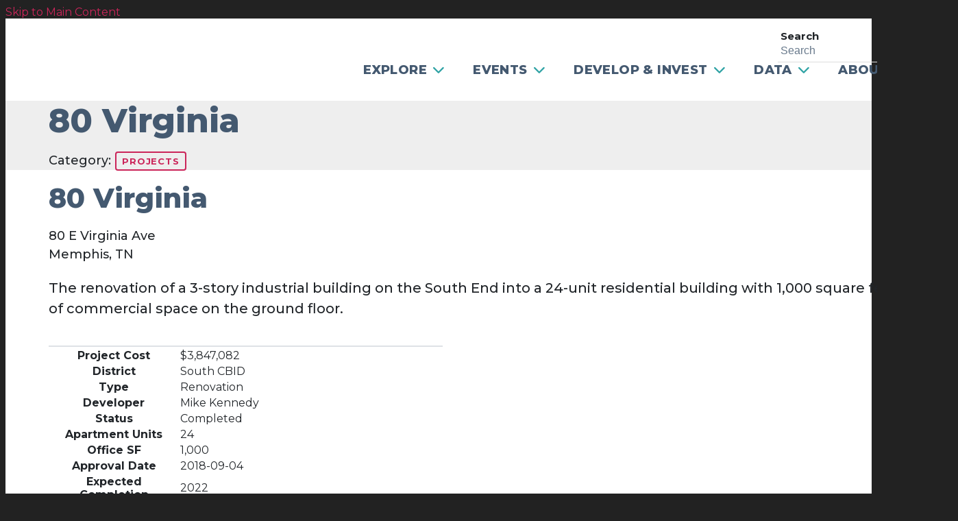

--- FILE ---
content_type: text/html; charset=UTF-8
request_url: https://downtownmemphis.com/projects/80-virginia
body_size: 5416
content:

<!doctype html>
<html lang="en" prefix="og: http://ogp.me/ns#">
<head>
  <meta charset="utf-8">
  <meta name="viewport" content="width=device-width, initial-scale=1">

  <title>80 Virginia | Downtown Memphis</title>
  <link rel="canonical" href="https://downtownmemphis.com/projects/80-virginia">
  <meta name="robots" content="index, follow">
  <meta name="description" content="80 Virginia | Downtown Memphis">
  
  <link rel="preconnect" href="https://ctycms.com/">
  <link rel="preconnect" href="https://img.ctykit.com/">
  <link rel="preconnect" href="https://fonts.googleapis.com">
  <link rel="preconnect" href="https://fonts.gstatic.com" crossorigin>
  
  <link rel="icon" href="/favicon.ico" sizes="any">
  <link rel="icon" href="/favicon.svg" type="image/svg+xml">
  <link rel="apple-touch-icon" href="/apple-touch-icon.png">
  <link rel="manifest" href="/site.webmanifest">
 
  <link rel="stylesheet" href="https://ctycms.com/tn-memphis/css/cty_css_v22.min.css">  
  <link rel="stylesheet" href="https://cdnjs.cloudflare.com/ajax/libs/mapbox-gl/3.15.0/mapbox-gl.min.css">
  
  <link rel="stylesheet" href="/_templates/_styles.css?v=2023-12-07>">
  
  <link href="https://fonts.googleapis.com/css2?family=Montserrat:wght@400;500;600;700;800&display=swap" rel="stylesheet">
  <link href="https://fonts.googleapis.com/css2?family=Barlow+Condensed&display=swap" rel="stylesheet">
    
  <link rel="stylesheet" href="https://use.typekit.net/vri7uie.css">
   
  <script defer src="https://kit.fontawesome.com/1872c177cb.js" crossorigin="anonymous"></script>


<!-- Google tag (gtag.js) -->
<script async src="https://www.googletagmanager.com/gtag/js?id=G-C2TJP9W6WX"></script>
<script>
  window.dataLayer = window.dataLayer || [];
  function gtag(){dataLayer.push(arguments);}
  gtag('js', new Date());
  gtag('config', 'G-C2TJP9W6WX');
</script>

      
</head>
<body>

<a class="visually-hidden-focusable" href="#page-content">Skip to Main Content</a>
	
			
	
<div id="page-wrap">
<header>	
<div id="page-header">
<div class="header-wrap">
  <div class="container-fluid">
    <div class="nav-relative">
      <div class="nav-hold">
        <div class="nav-logo-mobile"><a href="/" aria-label="home" class="lazyload" data-src="https://ctycms.com/tn-memphis/dmc-logo-h-rgb.svg"></a></div>
        <div class="nav-logo-desktop"><a href="/" aria-label="home" class="lazyload" data-src="https://ctycms.com/tn-memphis/dmc-logo-h-rgb.svg"></a></div>
        <div class="nav-toggle">
          <a href="#" aria-label="toggle menu" aria-expanded="false" id="nav-drawer-toggle">
            <span class="nav-toggle-open"><i aria-hidden="true" class="fas fa-bars"></i></span>
            <span class="nav-toggle-close" style="display:none"><i aria-hidden="true" class="fas fa-times"></i></span>
          </a>
        </div>
      </div>
      <div id="nav-drawer">
				<nav>
				<div id="primary-nav">			
					

<ul>
<li class="leaf-1"><div class="menu-set"><a href="/explore">Explore</a><a href="#" aria-label="toggle sub menu" aria-expanded="false" class="subnav-toggle"><span class="subnav-toggle-open"><i aria-hidden="true" class="fas fa-chevron-down"></i></span><span class="subnav-toggle-close" style="display:none"><i aria-hidden="true" class="fas fa-chevron-up"></i></span></a></div>

	<ul>
		<li><a href="/explore/downtown-directory">Downtown Directory</a></li>
		<li><a href="/explore/dining">Food, Drink &amp; Club</a></li>
		<li><a href="/explore/attractions">Attractions</a></li>
		<li><a href="/explore/parking">Parking</a></li>
		<li><a href="/explore/neighborhoods">Neighborhoods</a></li>
		<li><a href="/explore/downtown-virtual-tour">Downtown Virtual Tour</a></li>
		<li><a href="/explore/beale-street-home-of-the-blues">Beale Street – Home of the Blues</a></li>
		<li><a href="/explore/mural-guide">Mural Guide</a></li>
		<li><a href="/explore/groove-on-demand">Groove On-Demand</a></li>
		<li><a href="/explore/submit-a-business">Submit A Business</a></li>
	</ul>
</li>
<li class="leaf-2"><div class="menu-set"><a href="/events">Events</a><a href="#" aria-label="toggle sub menu" aria-expanded="false" class="subnav-toggle"><span class="subnav-toggle-open"><i aria-hidden="true" class="fas fa-chevron-down"></i></span><span class="subnav-toggle-close" style="display:none"><i aria-hidden="true" class="fas fa-chevron-up"></i></span></a></div>

	<ul>
		<li><a href="/events/calendar">Events Calendar</a></li>
		<li><a href="/events/holiday-activations">Holiday Activations</a></li>
		<li><a href="/events/beale-street-live">Beale Street Live</a></li>
		<li><a href="/events/food-truck-thursday">Food Truck Thursday</a></li>
		<li><a href="/events/the-state-of-downtown-2025">The State of Downtown 2025</a></li>
		<li><a href="/events/signature-events-and-festivals">Signature Events &amp; Festivals</a></li>
		<li><a href="/events/activation-and-event-grants">Activation &amp; Event Grants</a></li>
		<li><a href="/events/dmc-sponsorship">Sponsorship Request</a></li>
		<li><a href="/events/event-vendor-information">Event Vendor Information Request </a></li>
		<li><a href="/events/game-day-deals">Game Day Deals</a></li>
	</ul>
</li>
<li class="leaf-3"><div class="menu-set"><a href="/develop-and-invest">Develop &amp; Invest</a><a href="#" aria-label="toggle sub menu" aria-expanded="false" class="subnav-toggle"><span class="subnav-toggle-open"><i aria-hidden="true" class="fas fa-chevron-down"></i></span><span class="subnav-toggle-close" style="display:none"><i aria-hidden="true" class="fas fa-chevron-up"></i></span></a></div>

	<ul>
		<li><a href="/develop-and-invest/meetings">Public Meetings Calendar</a></li>
		<li><a href="/develop-and-invest/current-projects-database">Current Projects Database</a></li>
		<li><a href="/develop-and-invest/incentives-and-programs">Incentives &amp; Programs</a></li>
		<li><a href="/develop-and-invest/emerging-developer-program">Emerging Developer Program</a></li>
		<li><a href="/develop-and-invest/building-and-sign-guidelines">Building &amp; Sign Guidelines</a></li>
		<li><a href="/develop-and-invest/downtown-development-outreach">Downtown Development Outreach </a></li>
		<li><a href="/develop-and-invest/downtown-commercial-listing">Downtown Commercial Listing</a></li>
		<li><a href="/develop-and-invest/downtown-public-infrastructure-improvement-project">Downtown Public Infrastructure  Improvement Project </a></li>
	</ul>
</li>
<li class="leaf-4"><div class="menu-set"><a href="/data">Data</a><a href="#" aria-label="toggle sub menu" aria-expanded="false" class="subnav-toggle"><span class="subnav-toggle-open"><i aria-hidden="true" class="fas fa-chevron-down"></i></span><span class="subnav-toggle-close" style="display:none"><i aria-hidden="true" class="fas fa-chevron-up"></i></span></a></div>

	<ul>
		<li><a href="/data/downtown-data-room">Downtown Data Room</a></li>
		<li><a href="/data/downtown-dashboard">Downtown Dashboard</a></li>
		<li><a href="/data/builddowntown-master-plan">BuildDowntown – Master Plan</a></li>
		<li><a href="/data/downtown-parking-study">Downtown Parking Study</a></li>
	</ul>
</li>
<li class="leaf-5"><div class="menu-set"><a href="/about">About</a><a href="#" aria-label="toggle sub menu" aria-expanded="false" class="subnav-toggle"><span class="subnav-toggle-open"><i aria-hidden="true" class="fas fa-chevron-down"></i></span><span class="subnav-toggle-close" style="display:none"><i aria-hidden="true" class="fas fa-chevron-up"></i></span></a></div>

	<ul>
		<li><a href="/about/our-mission">Our Mission</a></li>
		<li><a href="/about/dmc-staff-and-contact">DMC Staff</a></li>
		<li><a href="/about/boards">Boards</a></li>
		<li><a href="/about/open-positions">Open Positions at DMC</a></li>
		<li><a href="/about/business-improvement-district">Business Improvement District</a></li>
		<li><a href="/about/approved-logos">Approved Logos</a></li>
		<li><a href="/about/vendor-applications-and-permits">Vendor Applications &amp; Permits</a></li>
		<li><a href="/about/main-street-mall-court-square-park-busking">Main Street Mall. Court Square Park. Busking.</a></li>
		<li><a href="/about/news">News</a></li>
		<li><a href="/about/contact-us">Contact Us</a></li>
		<li><a href="/about/neighbors-pledge">Neighbors Pledge</a></li>
		<li><a href="/about/marketing">PR &amp; Marketing Information</a></li>
	</ul>
</li>
</ul>

				</div>
				<div id="secondary-nav">
					<div class="nav-search">
						<form id="site-search" method="get" action="/search">
							<label class="visually-hidden-focusable" for="q">Search</label>
							<input type="text" id="q" name="q" placeholder="Search">
							<button type="submit" aria-label="submit"><i aria-hidden="true" title="submit" class="far fa-search"></i></button>
						</form>
					</div>
				</div>
			</nav>
			</div>
		</div>
	 </div>
</div>
</div>
</header>

<main id="page-content">
	
<div class="detail-header detail-header-pattern">
	<div class="container-fluid">
		<div class="row padding-top">
			<div class="col-12 padding-bottom text-center">
				<h1>80 Virginia</h1>
<p class="header-groups">Category: <a class="btn btn-header-groups" href="/develop-and-invest/current-projects-database">Projects</a></p>

				
			</div>
		</div>
	</div>
</div>

<div class="container-fluid">
	<div class="row padding-top">
		<div class="col-lg-6 padding-bottom">	
						
		<h1>80 Virginia</h1>
<p>80 E Virginia Ave<br />Memphis, TN</p>
<p class="intro">The renovation of a 3-story industrial building on the South End into a 24-unit residential building with 1,000 square feet of commercial space on the ground floor.</p>
<br /><table class="table memphis-projects-table">
<tr><th>Project Cost</td><td>$3,847,082</td></tr><tr><th>District</td><td>South CBID</td></tr><tr><th>Type</td><td>Renovation</td></tr><tr><th>Developer</td><td>Mike Kennedy</td></tr><tr><th>Status</td><td>Completed</td></tr><tr><th>Apartment Units</td><td>24</td></tr><tr><th>Office SF</td><td>1,000</td></tr><tr><th>Approval Date</td><td>2018-09-04</td></tr><tr><th>Expected Completion</td><td>2022</td></tr><tr><th>Year Opened</td><td>2022</td></tr></table>

<p>&nbsp;</p>


<h2>PILOT Details</h2><table class="table memphis-projects-table">
<tr><th>Lessee</td><td>National Rose Memphis, LLC</td></tr><tr><th>Lessee Address</td><td>1350 Concourse Avenue
Memphis Tennessee, 38104</td></tr><tr><th>Term</td><td>8 Years</td></tr><tr><th>Approval Date</td><td>September 4, 2018</td></tr><tr><th>Close Date</td><td>10/13/2020 0:00:00</td></tr><tr><th>Extension Approval Date</td><td>1/14/2020 0:00:00</td></tr><tr><th>Extension</td><td>0</td></tr><tr><th>Term Mos</td><td>102.00</td></tr><tr><th>Status From Date</td><td>Active</td></tr><tr><th>Expected Term Date</td><td>4/13/2029 0:00:00</td></tr><tr><th>Remaining PILOT Years</td><td>3.36</td></tr><tr><th>Pilot Documents</td><td><div><a href="https://search.register.shelby.tn.us/search/?instnum=20112118" target="_blank" rel="noopener">Instrument #20112118</a><br />October 13, 2020</div><div><a href="https://search.register.shelby.tn.us/search/?instnum=22124665" target="_blank" rel="noopener">Instrument #22124665</a><br />November 11, 2022 - Assignment to National Rose Memphis, LLC</div><div><a href="https://search.register.shelby.tn.us/search/?instnum=23075189" target="_blank" rel="noopener">Instrument #23075189</a><br />September 5, 2023 - Trust deed release for Financial Federal Bank</div><div><a href="https://search.register.shelby.tn.us/search/?instnum=20112119" target="_blank" rel="noopener">Instrument #20112119</a><br />October 13, 2020</div></td></tr></table>













	

		</div>
    <div class="col-lg-6 padding-bottom">

	
	
		</div>
	</div>
</div>


<div class="container-fluid">
	<div class="row">
		<div class="col-12 padding-bottom">
			<div id="point-detail"><div id="clmap"></div></div>
		</div>
	</div>
</div>
	


</main><!-- /#page-content for SEARCH -->

<footer>
	<div class="footer-wrap">
		<div class="container-fluid">
			<div class="row padding-top">
				<div class="col-12 padding-bottom">
          
          <div class="footer-row">
            <div class="footer-cell-a">
              
              <img src="https://ctycms.com/tn-memphis/footer-logo-1000x200.svg" alt="Downtown Memphis Commission" width="1000" height="200" class="img-fluid" />
              
            </div>
            <div class="footer-cell-b">
              
              <span>114 N. Main St.<br />Memphis, TN 38103<br />901-575-0540</span>
            
            </div>
            <div class="footer-cell-c">
    					<div class="footer-social">
                <a href="https://www.linkedin.com/company/downtown-memphis" rel="noopener" target="_blank" aria-label="Linked In"><i aria-hidden="true" class="fab fa-linkedin-in"></i></a><a href="https://www.facebook.com/downtownmemphis/" rel="noopener" target="_blank" aria-label="Facebook"><i aria-hidden="true" class="fab fa-facebook-f"></i></a><a href="https://twitter.com/DowntownMemphis" rel="noopener" target="_blank" aria-label="Twitter"><i aria-hidden="true" class="fab fa-twitter"></i></a><a href="https://www.instagram.com/downtownmemphis/" rel="noopener" target="_blank" aria-label="Instagram"><i aria-hidden="true" class="fab fa-instagram"></i></a><a href="https://www.youtube.com/user/DowntownMemphis/featured?view_as=subscriber" rel="noopener" target="_blank" aria-label="You Tube"><i aria-hidden="true" class="fab fa-youtube"></i></a>              </div>
              
            </div>
          </div>
            
        </div>    
			</div>
		</div>
	</div>
	<div class="footer-legal-wrap">
		<div class="container-fluid">
			<div class="row">
				<div class="col-12 text-center">
					<p class="d-block d-lg-inline">&copy; 2026 <a href="https://downtownmemphis.com">Downtown Memphis Commission</a>.</p>
					<p class="d-block d-lg-inline">All Rights Reserved.</p>
					<p class="d-block d-lg-inline">Website by <a href="https://geocentric.com/" target="_blank" rel="noopener">Geocentric</a>.</p>
				</div>
			</div>
		</div>		
	</div>
</footer>

</div><!-- /#page-wrap -->

<!-- scripts -->

<script src="https://ctycms.com/tn-memphis/js/cty_js_v6.min.js"></script>
       
<script>
  window.addEventListener('DOMContentLoaded', function() {
    var indata = {uid: '3147581','w':document.documentElement.clientWidth,'h':document.documentElement.clientHeight,'mt':'36','c':'447'};
    fetch("/citywatch.php", { method: "POST", headers: {'Content-Type': 'application/json'}, body: JSON.stringify(indata) });
  });
  
</script>  
<script src="https://cdnjs.cloudflare.com/ajax/libs/mapbox-gl/3.15.0/mapbox-gl.js"></script>
<script>
if ('IntersectionObserver' in window) {	
	var observer = new IntersectionObserver(function(entries) {
		if(entries[0]['isIntersecting'] === true) {
			loadMapbox();
			observer.disconnect(); 
		}
	}, { threshold: [0] });
	observer.observe(document.querySelector("#clmap"));
} 

var mypoints = { type: 'FeatureCollection', features: [	
{type: 'Feature',geometry:{type:'Point',coordinates:[-90.0643616,35.1260872]},properties:{pid:'447',pclass:'smarker-bg-pink',pname:'80 Virginia',paddress:'80 E Virginia Ave',plink:'/go/80-virginia'}}]};

function loadMapbox() {

mapboxgl.accessToken = 'pk.eyJ1IjoiZ2VvY2VudHJpYyIsImEiOiJrbEd0OUY0In0.4KQtHo0wR8_egD5C6glYYw';

var mapgl = new mapboxgl.Map({
  container: 'clmap',
	center: [-90.0643616,35.1260872],
	zoom: 16,
	style: 'mapbox://styles/geocentric/clym05hbn01wq01qo7afncrgh',
	minZoom: 1,
	maxZoom: 22,
	pitch: 0, // 0-60
	bearing:0,
	attributionControl: false,
	scrollZoom: false
});
mapgl.addControl(new mapboxgl.NavigationControl());
mapgl.addControl(new mapboxgl.AttributionControl({compact: true, customAttribution: '© <a target="_blank" rel="noopener" href="https://geocentric.com">Geocentric</a>' }));

mapgl.addControl(new mapboxgl.GeolocateControl({ positionOptions: { enableHighAccuracy: true }, trackUserLocation: true }));

var bounds = [[-90.0643616,35.1260872],[-90.0643616,35.1260872]];
mapgl.fitBounds(bounds, { duration: 0, maxZoom: 16, padding: {top: 180, bottom:30, left: 30, right: 30} });

 
mypoints.features.forEach(function(marker, i) {
  var el = document.createElement('div');
	el.id = "marker-" + marker.properties.pid;
  el.className = 'smarker smarker-point-detail';
	el.innerHTML="<div class=\"" + marker.properties.pclass + "\"><svg version=\"1.1\" xmlns=\"http://www.w3.org/2000/svg\" xmlns:xlink=\"http://www.w3.org/1999/xlink\" x=\"0px\" y=\"0px\" viewBox=\"0 0 24 36\" style=\"enable-background:new 0 0 24 36;\" xml:space=\"preserve\"><path class=\"st0\" d=\"M23,16L23,16c0.6-1.4,1-2.9,1-4.6C24,5.1,18.6,0,12,0C5.4,0,0,5.1,0,11.5c0,1.6,0.4,3.2,1,4.6l0,0L1,16.1c0.2,0.4,0.5,0.9,0.7,1.3L12,36l10.2-18.6C22.5,17,22.8,16.5,23,16L23,16z\"/></svg></div><div class=\"smarker-i\"><i class=\'fas fa-circle\'></i></div>";
	new mapboxgl.Marker(el, {offset: [0,-18]}).setLngLat(marker.geometry.coordinates).addTo(mapgl);
	createPopUp(marker);
	el.addEventListener('click', function(e){
		flyToStore(marker);
		createPopUp(marker);
	});
});

function flyToStore(currentFeature) {
  var thisZoom = mapgl.getZoom();
  if (thisZoom<16) { thisZoom=17; }
  mapgl.flyTo({
    center: currentFeature.geometry.coordinates,
    zoom: thisZoom,
	  speed: 0.50, 
  });
}

function createPopUp(currentFeature) {
  var popUps = document.getElementsByClassName('mapboxgl-popup');
  if (popUps[0]) popUps[0].remove();
  var popup = new mapboxgl.Popup({closeOnClick: false, focusAfterOpen: false, anchor:'bottom'})
    .setLngLat(currentFeature.geometry.coordinates)
    .setHTML('<p class=\"mapbox-pop-name\">' + currentFeature.properties.pname + '</p>' +
      '<p class=\"mapbox-pop-address\">' + currentFeature.properties.paddress + '</p>')
    .addTo(mapgl);
}

} // end loadMapbox
</script>
	

</body>
</html>